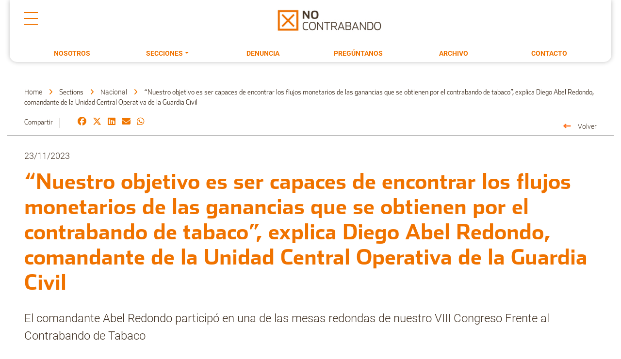

--- FILE ---
content_type: text/html; charset=UTF-8
request_url: https://appsnocontrabando.com/nuestro-objetivo-es-ser-capaces-de-encontrar-los-flujos-monetarios-de-las-ganancias-que-se-obtienen-por-el-contrabando-de-tabaco-explica-diego-abel-redondo-comandante-de-la-unidad-central-operativa-de-la-guardia-civil/
body_size: 5307
content:
<!doctype html>
<html lang="es">
  <head>
    <meta charset="utf-8">
    <meta name="viewport" content="width=device-width, initial-scale=1, shrink-to-fit=no">
	<meta http-equiv="x-ua-compatible" content="ie=edge">
	<meta name="title" content="Comandante Abel Redondo VIII Congreso Frente al Contrabando de Tabaco" />
	<meta name="description" content="El comandante Diego Abel Redondo, de la Unidad Central Operativa de la Guardia Civil especializado en el desmantelamiento de centros de fabricación ilícita"/>

    <title>Comandante Abel Redondo VIII Congreso Frente al Contrabando de Tabaco</title>
	<link rel="canonical" href="https://appsnocontrabando.com/[base64]/" />

	<meta property="og:locale" content="es_ES" />
	<meta property="og:type" content="website" />
	<meta property="og:title" content="Comandante Abel Redondo VIII Congreso Frente al Contrabando de Tabaco" />
	<meta property="og:description" content="El comandante Diego Abel Redondo, de la Unidad Central Operativa de la Guardia Civil especializado en el desmantelamiento de centros de fabricación ilícita" />
	<meta property="og:url" content="https://appsnocontrabando.com/[base64]/" />
	<meta property="og:site_name" content="Altadis NO Contrabando" />
	<meta property="og:image" content="https://nocontrabando.altadis.com/uploads/2023/11/diego-abel-redondo.jpg-123022.jpg" />
	<script type='application/ld+json'>{"@context":"https:\/\/schema.org","@type":"WebSite","url":"https:\/\/nocontrabando.altadis.com\/","name":"Altadis NO Contrabando","potentialAction":{"@type":"SearchAction","target":"https:\/\/nocontrabando.altadis.com\/?s={search_term}","query-input":"required name=search_term"}}</script>

    <meta name="twitter:card" content="summary">
    <meta name="twitter:title" content="Comandante Abel Redondo VIII Congreso Frente al Contrabando de Tabaco">
    <meta name="twitter:description" content="El comandante Diego Abel Redondo, de la Unidad Central Operativa de la Guardia Civil especializado en el desmantelamiento de centros de fabricación ilícita">
    <meta name="twitter:image" content="https://nocontrabando.altadis.com/uploads/2023/11/diego-abel-redondo.jpg-123022.jpg">

	
    <!-- Favicons -->
	<link rel="icon" href="https://appsnocontrabando.com/favicon.ico">
	<meta name="theme-color" content="#f07300">
	<meta name="apple-mobile-web-app-capable" content="yes">
	<meta name="mobile-web-app-capable" content="yes">
	<link rel="apple-touch-icon" href="https://appsnocontrabando.com/apple-touch-icon.png?1770126774"/>

	<link rel="manifest" href="https://appsnocontrabando.com/manifest.json" crossorigin="use-credentials">

 <!-- our project just needs Font Awesome Solid + Brands -->
<link href="https://appsnocontrabando.com//css/fa/fontawesome.css" rel="stylesheet" />
<link href="https://appsnocontrabando.com//css/fa/brands.css" rel="stylesheet" />
<link href="https://appsnocontrabando.com//css/fa/solid.css" rel="stylesheet" />
<link href="https://appsnocontrabando.com//css/bs/css/bootstrap.min.css" rel="stylesheet" />

<link href="https://appsnocontrabando.com/css/custom.css?v=20240926" rel="stylesheet" type="text/css">

<script>var dominio = "https://appsnocontrabando.com/"; </script>
<script async src="https://appsnocontrabando.com/js/analytics.js?1770126774"></script>

<script src="https://appsnocontrabando.com/js/jquery-3.6.0.min.js"></script>	
<script src="https://appsnocontrabando.com/js/jquery.easing.1.3.js"></script>	
<script src="https://appsnocontrabando.com/js/jquery.cookie.js"></script>		
<script src="https://appsnocontrabando.com/js/jquery.scrollto.min.js"></script>
<script src="https://appsnocontrabando.com/js/wow.min.js"></script>

<script src="https://appsnocontrabando.com/css/bs/js/bootstrap.min.js"></script>
<script src="https://appsnocontrabando.com/js/jquery.fancybox.min.js"></script>	

<script src="https://appsnocontrabando.com/js/comun.js?1770126774"></script>
  
  
    </head>
<body id="post">
	



<!-- header -->

<header>
  <div id="desktop-nav">
    <div class="">
      <div id="top-nav-desktop">
        <div class="button">
          <button id="hamburger-button" aria-label="Hamburger button"><span>Menu</span></button>
        </div>

        <div class="image">
          <a href="https://appsnocontrabando.com/" title="No Contrabando"><img src="https://appsnocontrabando.com/images/no_contrabando_altadis.jpg" class="img-fluid" alt="No Contrabando"></a>
        </div>

      </div>
    </div>

    <div class="mainnavpanel">

      <ul>

        <li class="nav-item ">
          <a class="nav-link" href="https://appsnocontrabando.com/nosotros/" title="Nosotros">Nosotros</a>
        </li>

        <li class="nav-item dropdown ">
          <a class="nav-link dropdown-toggle" href="#" id="navbarDropdown" role="button" data-toggle="dropdown" aria-haspopup="true" aria-expanded="false" title="Secciones">Secciones</a>

          <div class="submenupanel">
            <ul>
              
                <li>
                  <a class=""
                    href="https://appsnocontrabando.com/category/nacional/"
                    title="Nacional">Nacional</a>
                </li>

              
                <li>
                  <a class=""
                    href="https://appsnocontrabando.com/category/internacional/"
                    title="Internacional">Internacional</a>
                </li>

              
                <li>
                  <a class=""
                    href="https://appsnocontrabando.com/category/congresos/"
                    title="Congresos">Congresos</a>
                </li>

              
                <li>
                  <a class=""
                    href="https://appsnocontrabando.com/category/a-fondo/"
                    title="A fondo">A fondo</a>
                </li>

              
            </ul>
          </div>
        </li>

        <li class="nav-item ">
          <a class="nav-link" href="https://appsnocontrabando.com/buzon-de-denuncias/" title="Buzón de denuncias">Denuncia</a>
        </li>

        <li class="nav-item ">
          <a class="nav-link" href="https://appsnocontrabando.com/preguntanos/" title="Pregúntanos">Pregúntanos</a>
        </li>

        <li class="nav-item ">
          <a class="nav-link" href="https://appsnocontrabando.com/archivo/" tiles="Archivo">Archivo</a>
        </li>

        <li class="nav-item ">
          <a class="nav-link" href="https://appsnocontrabando.com/contacto/" title="Contacto">Contacto</a>
        </li>
      </ul>

    </div>
  </div>
  <!-- end #desktop-nav -->


  <nav id="mobile-nav">

    <div class="image">
      <a href="https://appsnocontrabando.com/" alt="No contrabando"><img src="https://appsnocontrabando.com/images/imperial-brands-logo.png" alt="No contrabando" class="img-fluid"></a>
    </div>

    <div><!--space legacy CSS--></div>

    <div id="top-nav-mobile">
      <div class="navigation">

        <ul>

          <li class="nav-item ">
            <a class="nav-link" href="https://appsnocontrabando.com/nosotros/" title="Nosotros">Nosotros</a>
          </li>


          <!-- secciones (dropdowns) -->
          <li>
            <a class="nav-link" href="#" id="navbarDropdown" role="button" data-toggle="dropdown" aria-haspopup="true" aria-expanded="false" title="Secciones">Secciones</a>

            <ul>
              <li class="submenu-back"><button type="button" class="backToPrevious">volver</button></li>

              
                <li><a class="" href="https://appsnocontrabando.com/category/nacional/" title="Nacional">Nacional</a></li>

              
                <li><a class="" href="https://appsnocontrabando.com/category/internacional/" title="Internacional">Internacional</a></li>

              
                <li><a class="" href="https://appsnocontrabando.com/category/congresos/" title="Congresos">Congresos</a></li>

              
                <li><a class="" href="https://appsnocontrabando.com/category/a-fondo/" title="A fondo">A fondo</a></li>

              

              <li>
                <a class="" href="https://appsnocontrabando.com/fiscalidade-do-tabaco" title="Fiscalidade">Fiscalidade</a>
              </li>

            </ul>

            <button type="button" class="openSubMenu">Open</button>
          </li>
          <!-- // end sections -->


          <li class="nav-item ">
            <a class="nav-link" href="https://appsnocontrabando.com/buzon-de-denuncias/" title="Buzón de denuncias">Denuncia</a>
          </li>

          <li class="nav-item ">
            <a class="nav-link" href="https://appsnocontrabando.com/preguntanos/" title="Pregúntanos">Pregúntanos</a>
          </li>

          <li class="nav-item ">
            <a class="nav-link" href="https://appsnocontrabando.com/archivo/" tiles="Archivo">Archivo</a>
          </li>

          <li class="nav-item">
            <a class="nav-link" href="https://www.hacienda.gob.es/es-ES/Areas%20Tematicas/CMTabacos/Paginas/EstadisticassobreelMercadodeTabacos.aspx" title="Estadísticas CMT" target="_blank" rel="noreferrer noopener">Estadísticas CMT</a>
          </li>

          <li class="nav-item ">
            <a class="nav-link" href="https://appsnocontrabando.com/contacto/" title="Contacto">Contacto</a>
          </li>

        </ul>
      </div>

    </div>
  
  </nav>


</header>
<!-- end header -->


<!-- quick links - mobile only -->
<nav id="mobile_footer_nav" class="mobile-footer">

  <div class="mob-nav-btn">
    <a href="https://appsnocontrabando.com/buzon-de-denuncias/" title="TU DENUNCIA">
      <i class="fa-solid fa-triangle-exclamation"></i><span>Tu denuncia</span>
    </a>
  </div>

  <div class="mob-nav-btn">
    <a href="https://appsnocontrabando.com/contacto/" title="Contacto">
      <i class="fa-solid fa-envelope"></i>
    </a>
  </div>

  <div class="mob-nav-btn mobile-menu-button">
    <span id="hamburger-mobile-button" aria-label="mobile-menu">
      <i class="fa-solid fa-bars"></i>
      <i class="fa-solid fa-x"></i>
    </span>
  </div>

  

 

</nav>
<!-- quick links - mobile only -->
<div class="container">
<!-- social share and bredcrumbs -->
<div class="breadcrumb-holder row justify-content-center">

  <div class="col-md-12 breadcrumbs">	
    <span><a href="https://appsnocontrabando.com/">Home</a></span>
    <span class="separador"><i class="fa-solid fa-angle-right themed"></i></span>

    
      <span>Sections</span>
      <span class="separador"><i class="fa-solid fa-angle-right themed"></i></span>
      <span><a href="https://appsnocontrabando.com//category/nacional">

      Nacional</a></span>

        
    <span class="separador"><i class="fa-solid fa-angle-right themed"></i></span>
    <span>“Nuestro objetivo es ser capaces de encontrar los flujos monetarios de las ganancias que se obtienen por el contrabando de tabaco”, explica Diego Abel Redondo, comandante de la Unidad Central Operativa de la Guardia Civil</span>
  </div>


  <div class="col-md-10">

    <div class="social-share">

      <div>Compartir </div>
  
      <div>
      
        <a href="https://www.facebook.com/sharer.php?u=https%3A%2F%2Fnocontrabando.altadis.com%[base64]%2F&title=Comandante+Abel+Redondo+VIII+Congreso+Frente+al+Contrabando+de+Tabaco" title="Facebook" class=" share"><i class="themed fa-brands fa-facebook"></i></a>
        
        <a href="https://twitter.com/intent/tweet?url=https%3A%2F%2Fnocontrabando.altadis.com%[base64]%2F&text=Comandante+Abel+Redondo+VIII+Congreso+Frente+al+Contrabando+de+Tabaco" title="Twitter" class=" share"><i class="themed fa-brands fa-x-twitter"></i></a>
        
        <a href="https://www.linkedin.com/shareArticle?mini=true&url=https%3A%2F%2Fnocontrabando.altadis.com%[base64]%2F&title=Comandante+Abel+Redondo+VIII+Congreso+Frente+al+Contrabando+de+Tabaco" title="Linkedin" class=" share"><i class="themed fa-brands fa-linkedin"></i></a>
        
        <a href="mailto:?subject=Comandante Abel Redondo VIII Congreso Frente al Contrabando de Tabaco&body=Leia o conteúdo completo no link a seguir %0D%0A%0D%0Ahttps%3A%2F%2Fnocontrabando.altadis.com%[base64]%2F%0D%0A%0D%0A" title="eMail" class="envelope"><i class="themed fa fa-envelope"></i></a>
        
        <a href="whatsapp://send?text=Comandante+Abel+Redondo+VIII+Congreso+Frente+al+Contrabando+de+Tabaco https%3A%2F%2Fnocontrabando.altadis.com%[base64]%2F&utm_source=whatsapp" title="Whatsapp" class=" share"><i class="themed fa-brands fa-whatsapp"></i></a>				
      </div>		
    </div>
    
  </div>

  <div class="col-md-2 text-right">
    <a href="#" onclick="history.back()" title="Volver a la página principal" class="arrow-link-back">Volver</a>
  </div>

</div>	
<!-- end social share and bredcrumbs -->


<div class="top-underlined"></div>


  <div class="row post-detalle">	

    <div class="col-12 mb-3">
      <header>
        <p class="fecha">23/11/2023</p>
        <h1 class="text-left">“Nuestro objetivo es ser capaces de encontrar los flujos monetarios de las ganancias que se obtienen por el contrabando de tabaco”, explica Diego Abel Redondo, comandante de la Unidad Central Operativa de la Guardia Civil</h1>
        <p>El comandante Abel Redondo participó en una de las mesas redondas de nuestro VIII Congreso Frente al Contrabando de Tabaco</p>
      </header>
    </div>

  </div>
		
	<div class="row mb-3">	

    <div class="col-md-8 mt-3 pr-3">
      
      <p>Representantes de los Cuerpos y Fuerzas de Seguridad del Estado y la Agencia Tributaria, asistieron al <a href="https://nocontrabando.altadis.com/category/congresos/viii-congreso-frente-al-contrabando/">VIII Congreso Frente al Contrabando de Tabaco</a> para participar en la mesa redonda que llevaba por título <strong>&ldquo;Principales operaciones contra la fabricación clandestina y el comercio ilegal de la picadura de tabaco&rdquo;</strong> donde hablaron de las operaciones destacadas de este 2023.</p>

<p>El comandante Diego Abel Redondo, del Departamento de Investigación Económica y Anticorrupción de la Unidad Central Operativa de la Guardia Civil, explicó la labor de su departamento, especializado en el desmantelamiento de centros de fabricación ilícita. Detalló cómo todas sus investigaciones son de carácter multidisciplinar, ya que realizan una fase de investigación previa, seguida de una importante labor documental y de análisis antes de actuar directamente en la operación.</p>

<p>&ldquo;Nuestro objetivo es ser capaces de encontrar los flujos monetarios de las ganancias de la venta del tabaco de contrabando, así como la canalización de esos fondos, que normalmente salen de nuestro país&rdquo; destacó Redondo. &ldquo;<strong>En el departamento, tenemos un mantra: el crimen no compensa</strong>&rdquo;.</p>

<p>Abel Redondo expuso que &ldquo;muchas de estas organizaciones provienen de fuera de nuestro país y por eso es fundamental la coordinación con la Agencia de la Unión Europea para la Cooperación Policial <a href="https://nocontrabando.altadis.com/conoces-las-diferencias-entre-la-europol-y-la-interpol/">(Europol)</a> a través de los representantes nacionales&rdquo;. Todas las investigaciones contra el contrabando de tabaco tienen un procedimiento muy concreto a seguir &ldquo;primero tenemos que ver los roles de las personas de la organización, llevar a cabo el desmantelamiento de la fábrica, ver si hay proyección internacional y controlar la financiación y el blanqueo de capitales&rdquo;.</p>

<p>Una de las operaciones más importantes de este año, según indicó el comandante, es la llamada &ldquo;Operación SHIPKA&rdquo; de la que manifestó que &ldquo;las antiguas organizaciones del tráfico de drogas se están dirigiendo al tabaco porque con poca inversión consiguen mucha rentabilidad. Además, no está tan mal visto como el tráfico de drogas&rdquo;. La operación contaba con fabricación en España y se distribuía en España y Portugal. &ldquo;En este caso, la dispersión territorial fue uno de los problemas para la investigación&rdquo;.</p>

<p>El Comandante Diego Abel Redondo, del Departamento de Investigación Económica y Anticorrupción de la UCO de la Guardia Civil, fue <a href="https://nocontrabando.altadis.com/presentamos-los-premiados-en-el-viii-congreso-frente-al-contrabando-de-tabaco-organizado-por-altadis/">uno de los premiados</a> en reconocimiento a la extraordinaria labor realizada contra el contrabando de tabaco con especial mención a su participación en operaciones como Bonsack y la mencionada Shipka.</p>

<p>Durante el Congreso, <strong>agradeció la labor de Altadis como empresa que trabaja para frenar el contrabando de tabaco</strong>. Estas son sus palabras:</p>

<div class="embed-responsive embed-responsive-16by9"><iframe allowfullscreen="" class="embed-responsive-item" frameborder="0" src="https://www.youtube.com/embed/zPTw3VL5CVM"></iframe></div>

<p><strong>Frenemos juntos el contrabando</strong></p>

<p>El contrabando nos afecta a todos, tanto a <a href="https://nocontrabando.altadis.com/el-contrabando-de-tabaco-y-como-afecta-a-la-riqueza-de-espana/">nuestra economía como a nuestra sociedad.</a></p>

<p>Si identificas cualquier punto de venta ilegal, te invitamos a denunciarlo en nuestro <a href="https://nocontrabando.altadis.com/buzon-de-denuncias/">portal de denuncias #NOCONTRABANDO</a>. Recuerda que siempre será de forma anónima y nosotros informaremos a las autoridades pertinentes para llevar a cabo la correspondiente investigación.</p>

<p>Con el contrabando #PERDEMOSTODOS.</p>

              <!--<p class="clearfix text-left">Diego Abel Redondo, del Departamento de Investigación Económica y Anticorrupción de la Unidad Central Operativa de la Guardia Civil</p>-->
      
    </div>

		<div class="col-md-4 mt-3">							
			<img src="https://nocontrabando.altadis.com/uploads/2023/11/diego-abel-redondo.jpg-123022.jpg" class="img-fluid"> 

    	

		</div>

			
	</div>			


	



</div>

<footer>
	<div class="container">
		<div class="row footer-1">

			<div class="col-12 col-md-4 col-footer-1">
				<p><a href="https://www.altadis.com" alt="Imperial Brands España - Altadis"><img src="https://appsnocontrabando.com/images/imperial-brands-logo.png" alt="Imperial Brands España" class="img-fluid footer-logo"></a></p>
				<p>
					<strong>Oficinas centrales</strong><br>
					Altadis S.A.<br>
					Calle Comandante Azcárraga, 5<br>
					28016 Madrid - España<br>
					Tel: +34 (0) 91 360 90 00
				</p>
			</div>

			<div class="col-12 col-md-4 col-footer-1">
				<h3>Links Útiles</h3>
				<ul>

					<li><a href="https://appsnocontrabando.com/buzon-de-denuncias">Denuncia</a></li>
					<li><a href="https://www.altadis.com/">ALTADIS - Imperial Brands</a></li>
					<ul>
			</div>

			<div class="col-12 col-md-4">
				<h3>Síguenos</h3>
				<ul class="social">
					<li class="nav-item">
						<a href="https://www.linkedin.com/showcase/no-contrabando-altadis/" title="Síguenos en Linkedin" target="_blank" class="linkedin" rel="noreferrer noopener">
							<i class="fa-brands fa-linkedin"></i>
						</a>
					</li>

					<li class="nav-item">
						<a href="https://www.facebook.com/pages/No-Contrabando/382387838608294" title="Síguenos en Facebook" target="_blank" class="facebook" rel="noreferrer noopener">
							<i class="fa-brands fa-facebook"></i>
						</a>
					</li>

					<li class="nav-item">
						<a href="https://twitter.com/No_Contrabando" title="Síguenos en Twitter" target="_blank" class="twitter" rel="noreferrer noopener">
							<i class="fa-brands fa-x-twitter"></i>
						</a>
					</li>

					<li class="nav-item">
						<a href="https://www.youtube.com/channel/UC0Ug8tmC0r2yWKCGp_5kqxQ/feed" title="Síguenos en YouTube" target="_blank" class="youTube" rel="noreferrer noopener">
							<i class="fa-brands fa-youtube"></i>
						</a>
					</li>
				</ul>





			</div>
		</div>
	</div>

	<div class="bg_brown tx_white">
		<div class="container">
			<div class="row">
				<div class="col text-left">

					<ul class="footer">

						<li>© Altadis</li>
						<li><a href="https://appsnocontrabando.com/aviso-legal/" title="Aviso Legal">Aviso Legal</a></li>

						<li><a href="https://appsnocontrabando.com/politica-privacidad/" title="Política de Privacidad">Política de Privacidad</a></li>

						
						<li><a href="https://appsnocontrabando.com/contacto/" title="Configurar cookies">Contacto</a></li>

					</ul>

				</div>
			</div>
		</div>
	</div>
</footer>

	


</body>
</html>

--- FILE ---
content_type: text/css
request_url: https://appsnocontrabando.com/css/custom.css?v=20240926
body_size: 8498
content:
@font-face {
  font-family: "Font_Header";
  src: url("fonts/Font-Bureau-Stainless-Bold.otf");
  font-weight: 600;
  font-style: bold;
}

@font-face {
  font-family: "Font_Header";
  src: url("fonts/Font-Bureau-Stainless-Light.otf");
  font-weight: 200;
  font-style: bold;
}

@font-face {
  font-family: "Font_Header";
  src: url("fonts/Font-Bureau-Stainless-Regular.otf");
  font-weight: 400;
  font-style: bold;
}

@font-face {
  font-family: "Font_Body";
  src: url("fonts/Roboto-Light.ttf"),
    url("fonts/Roboto-Light.woff2") format("woff2");
  font-weight: 200;
  font-style: normal;
}

@font-face {
  font-family: "Font_Body";
  src: url("fonts/Roboto-Bold.ttf"),
    url("fonts/Roboto-Bold.woff2") format("woff2");
  font-weight: 500;
  font-style: normal;
}

@font-face {
  font-family: "Font_Body";
  src: url("fonts/Roboto-Medium.ttf");
  font-weight: 400;
  font-style: normal;
}

:root {
  --color-a: #453628;
  --color-b: #f07300;
  --color-c: #b1b1b1; /* discreet borders */

  --color-d: hsl(24, 20%, 25%); /* dark brown - for ichart */

  --border-radius: 10px;
  --large-padding: 48px;
  --small-padding: 28px;
  --short-padding: 14px;

  --font-large: 44px;
  --font-header: 37px;
  --font-mid: 24px;
  --font-body: 18px;
  --font-sml: 14px;
}

/* ---------------------------------[ GENERAL HTML ]--------  */
body,
html {
  height: 100%;
  margin: 0;
}

body {
  font-family: "Font_Header", sans-serif;
  font-weight: 200;
  font-size: var(--font-sml);
  line-height: 1.5;
  color: var(--color-a);
  overflow-y: scroll;
  overflow-x: hidden;
  margin: 0;
  min-height: 100vh;
}

body.lock {
  height: 100%;
  overflow-y: hidden;
}

h1,
h2 {
  color: var(--color-b);
  font-family: "Font_Header";
}

h2 {
  font-size: 34px;
  padding-bottom: vara(--small-padding);
}

h3 {
  font-size: var(--font-body);
}

h1,
h2.tit2 {
  font-size: var(--font-large);
  margin: 0 0 var(--small-padding);
  padding: 0;
  font-weight: 600;
}

@media screen and (max-width: 767.98px) {
  h1,
  h2 {
    color: var(--color-b);
    font-family: "Font_Header";
  }

  h2 {
    font-size: calc(34px * 0.75);
  }

  h1,
  h2.tit2 {
    font-size: calc(var(--font-large) * 0.75);
  }
}

p,
li {
  color: var(--color-a);
  font-size: var(--font-body);
  line-height: 1.5em;
  font-family: "Font_Body";
  font-weight: 200;
}

p.lead {
  font-size: var(--font-mid);
  line-height: 1.5;
}

img {
  border-radius: 10px !important;
}

.contenido-image {
  display: block;
  border-radius: 10px;
  background-color: #cfcfcf;
  overflow: hidden;
  min-height: 150px;
}

input {
  font-family: "Helvetica Neue", Helvetica, Arial, sans-serif;
}

a {
  color: inherit;
  text-decoration: none;
  font-family: "Font_Body";
}

a:hover {
  color: var(--color-b);
}

.img-responsive {
  max-width: 100%;
}

/* ---------------------------------[ END GENERAL HTML ]--------  */

/* Convert Black SVG to color (https://codepen.io/sosuke/pen/Pjoqqp) */
.themed {
  filter: invert(48%) sepia(71%) saturate(2585%) hue-rotate(6deg)
    brightness(98%) contrast(104%);
}

.wow {
  visibility: hidden;
}

.rounded-bottom-0 {
  border-bottom-left-radius: 0 !important;
  border-bottom-right-radius: 0 !important;
}

.verif {
  display: none;
}

.w100 {
  width: 100%;
}

.semibold {
  font-weight: 600 !important;
}

.bold {
  font-weight: 700 !important;
}

.err {
  color: red;
  font-size: var(--font-sml);
  margin-top: 5px;
}

.tx_peq {
  font-size: var(--font-sml);
  color: var(--color-a);
}

.btn-primary {
  background-color: #ffffff !important;
  color: var(--color-b) !important;
  border-color: var(--color-b) !important;
  border-radius: 35px;
  --bs-btn-padding-y: 0.475rem;
  --bs-btn-padding-x: 2rem;
  font-family: "Font_Body";
  font-weight: 400;
}

.btn-primary:not(:disabled):not(.disabled):active,
.btn-primary:not(:disabled):not(.disabled).active,
.show > .btn-primary.dropdown-toggle {
  background-color: #ffffff !important;
}

.btn-primary:hover {
  background-color: var(--color-b) !important;
  border-color: var(--color-b) !important;
  color: #ffffff !important;
}

.btn-secondary {
  border-radius: 35px;
  --bs-btn-padding-y: 0.475rem;
  --bs-btn-padding-x: 2rem;
  font-family: "Font_Body";
  font-weight: 400;
}

.cp-hidden {
  display: none;
}

.cp-notice * {
  box-sizing: border-box;
}

.cp-notice {
  position: fixed;
  bottom: 0;
  left: 0;
  right: 0;
  z-index: 99999;
}

.cp-bg {
  background-color: black;
  opacity: 0.9;
  padding: 20px;
  color: #ffffff;
}

.cp-bg p {
  color: #ffffff;
}

.cp-bg a.enlace {
  color: #ffffff;
  text-decoration: underline;
}

.vertical-align {
  display: flex;
  align-items: center;
  justify-content: center;
  flex-direction: row;
}

.config-bg {
  position: fixed;
  bottom: 0;
  left: 0;
  right: 0;
  z-index: 9999;
  width: 100%;
  height: 100%;
  background: rgba(0, 0, 0, 0.8);
}

.config-box {
  background: #ffffff;
  width: 70%;
  margin: 0 auto;
  padding: 20px;
  -webkit-border-radius: 5px;
  -moz-border-radius: 5px;
  border-radius: 5px;
}

.config-box .tit {
  font-size: 20px;
  font-weight: 700;
}

.config-box .row {
  margin-right: -15px;
  margin-left: -15px;
}

.config-box .btn-cookie1,
.config-box .btn-cookie2 {
  padding: 8px 25px;
}

.config-box .panel {
  background-color: #fff;
  border: 1px solid transparent;
  border-radius: 0px;
  -webkit-box-shadow: 0 0px 0px rgba(0, 0, 0, 0.05);
  box-shadow: 0 0px 0px rgba(0, 0, 0, 0.05);
}

.config-box .panel-default > .panel-heading {
  color: #333;
  background-color: #ffffff;
  border-color: #ffffff;
  border-bottom: 1px solid #ddd;
  position: relative;
  padding: 10px 0;
}

.config-box .panel-default > .panel-heading + .panel-collapse > .panel-body {
  border-top: 0px solid #ddd;
  padding: 10px 0;
}

.config-box .panel-title a {
  text-decoration: none;
  font-size: 15px;
}

.config-box .panel-title i {
  margin-right: 10px;
}

.config-box .form-group {
  position: absolute;
  z-index: 999;
  right: 60px;
  top: 15px;
}

.config-box .s_activo {
  position: absolute;
  z-index: 999;
  right: 60px;
  top: var(--font-body);
  font-weight: 600;
  font-size: var(--font-sml);
}

.config-box .checkbox.checbox-switch label span::before,
.checkbox-inline.checbox-switch span::before {
  top: 2px !important;
}

.help_phone {
  position: absolute;
  top: 25px;
  left: 0;
  right: 0;
  width: 300px;
  margin: 0 auto;
  font-weight: 500;
}

.fa-phone {
  margin-left: 15px;
  color: #d6504f;
}

.tx_white,
.tx_white a {
  color: #ffffff;
}

.bg_brown {
  background-color: var(--color-a);
}

/* ---------------------------------[ FOOTER  ]--------  */

footer {
  width:100%;
  padding:0;
  overflow-x: hidden;
}

.footer {
  list-style: none;
  margin: 0;
  padding: 0;
}

.footer li {
  display: inline-block;
  margin-right: 20px;
  font-size: var(--font-sml);
  padding: 15px 5px;
  color: #ffffff;
  font-size: 12px;
}

.footer li a {
  text-decoration: none;
  font-size: 12px;
}

.footer-1 {
  border-top: 1px solid var(--color-a);
  padding-top: 40px;
  margin-top: 48px;
  margin-bottom: 48px;
}

@media screen and (max-width: 767.98px) {
  .footer-1 {
    padding: 10px;
  }

  footer .bg_brown {
    padding-bottom: 80px;
  }

}

.footer-1 p {
  font-size: var(--font-sml);
}

.footer-logo {
  max-width: 200px;
}

.footer-1 h3 {
  font-size: 20px;
  font-weight: 700;
  color: var(--color-b);
}

.col-footer-1 {
  border-right: 1px solid var(--color-a);
}

.footer-1 ul {
  list-style: none;
  margin: 15px 0 0 0;
  padding: 0;
}

.footer-1 ul li {
  padding-top: 10px;
}

.footer-1 ul li a {
  font-size: var(--font-sml);
  text-decoration: none;
  color: var(--color-b);
  font-weight: 300;
}

.footer-1 .social li {
  display: inline-block;
  width: 30px;
  height: 30px;
}
.footer-1 .social li i {
  font-size: 20px;
}

/* ---------------------------------[ FOOTER END  ]--------  */

.texto {
  padding-top: var(--small-padding);
}

.damvideo {
  position: relative;
  min-height: 40px;
}

.damvideo video {
  width: 100%;
  border-radius: 10px;
  object-fit: cover;
}

#home .damvideo {
  height: 100vh;
}

#home .damvideo video {
  width: 100%;
  height: 100%;
  border-radius: 0;
  object-fit: cover;
}

#home .textvideo {
  position: absolute;
  top: 50%;
  width: 100%;
  transform: translateY(-50%);
  margin: 0 auto;
  padding: 0 20px !important;
}

#home .textvideo h2 {
  max-width: 460px;
  font-size: 2.5em;
  text-transform: uppercase;
  color: white;
  margin-bottom: 20px;
  line-height: 1.3em;
  font-weight: 600;
  font-style: bold;
}

#home .textvideo p {
  font-size: 1.3em;
  line-height: 1.5em;
  font-weight: 200;
  margin-bottom: 20px;
  font-family: "Font_Body";
  color: white;
  max-width: 460px;
}

.botonLink {
  margin-top: 60px;
}

.botonLink a {
  text-decoration: none;
  padding: var(--font-mid) 95px 22px 25px;
  display: inline-block;
  position: relative;
  border: 1px solid white;
  background-color: rgba(0, 0, 0, 0);
  border-radius: 35px;
  cursor: pointer;
  transition: 0.4s;
  font-size: 1em;
  margin-bottom: 20px;
  color: white;
  font-weight: 600;
  text-transform: uppercase;
}

.botonLink a::after {
  content: "";
  height: 100%;
  width: 68px;
  display: block;
  top: 0;
  right: -1px;
  position: absolute;
  background-color: white;
  background-image: url(../images/icon-arrow-right-primary.svg);
  background-size: 22px !important;
  background-position: center;
  background-repeat: no-repeat;
  border-radius: 35px;
}

.botonLink a:hover {
  background-color: white;
  color: var(--color-b);
  transition: 0.4s;
}

.botonDown {
  position: absolute;
  bottom: 20px;
  width: 100%;
}

.botonDown a {
  text-decoration: none;
  padding: 25px;
  display: inline-block;
  position: relative;
  border: 3px solid white;
  background-color: rgba(0, 0, 0, 0);
  border-radius: 35px;
  cursor: pointer;
  transition: 0.4s;
}

.botonDown a::after {
  content: "";
  height: 100%;
  width: 56px;
  display: block;
  top: 0;
  left: -3px;
  position: absolute;
  background-image: url(../images/icon-arrow-right-white.svg);
  background-size: 16px !important;
  background-position: center;
  background-repeat: no-repeat;
  transform: rotate(90deg);
}

.botonDown a:hover {
  background-color: white;
}

.botonDown a:hover::after {
  background-image: url(../images/icon-arrow-right-primary.svg);
}

.arrow-on-title h2::after,
.arrow-on-title h3::after,
.arrow-on-title h4::after {
  height: 63px;
  width: 63px;
  position: absolute;
  content: "";
  top: 5px;
  right: -100px;
  display: block;
  background-image: url("../images/icon-arrow.svg");
  background-size: contain;
  background-repeat: no-repeat;
}

.tx_cab {
  margin-top: 300px;
  color: #ffffff;
}

.tx_cab h1 {
  font-family: "Font_Body";
  font-size: 50px;
  font-weight: 500;
}

.tx_cab p {
  color: #ffffff;
  font-size: 20px;
  width: 490px;
}

.arrow-on-title h2,
.arrow-on-title h3,
.arrow-on-title h4 {
  font-family: "Font_Body";
  font-size: 30px;
  font-weight: 500;
  position: relative;
  padding-top: 25px;
  display: inline-block;
  margin-bottom: 25px;
  color: var(--color-b);
}

.gap-44 {
  gap: var(--font-large);
}

.box .col-12:first-child {
  padding-right: 20px;
}

.box .col-12:last-child {
  padding-left: 20px;
}

.desktop-media.dropdown-open {
  position: absolute !important;
  right: 155px !important;
  width: 196px;
  /*
    flex: 0 0 195px!important;
    
    */
}

#top-nav-desktop .image.dropdown-open {
  margin-right: 110px;
}

.imprensa-menu {
  background-color: #f7f5f3;
  list-style: none;
  position: absolute;
  width: 160px;
  z-index: -5;
  border-bottom-left-radius: 10px;
  border-bottom-right-radius: 10px;
  opacity: 0;
  top: 20px;
  margin-left: 0;
  transition: 0.2s;
}

.desktop-media ul {
  opacity: 0;
  top: 50px;
  transition: 0.2s;
  margin: 0;
  padding: 0;
  z-index: -1;
}

.desktop-media.dropdown-open ul {
  opacity: 1;
  z-index: 22;
}

.desktop-media ul li {
  padding: 8px 10px 0px 10px;
  border-bottom: 1px solid transparent;
  transition: 0.2s;
}

.desktop-media ul li:last-child {
  padding: 8px 10px 8px 10px;
}

.desktop-media ul li a {
  color: var(--color-a);
  font-size: var(--font-sml);
  text-decoration: none;
  z-index: 999;
}

.desktop-media ul li a:hover {
  text-decoration: underline;
}

.dropdown-open .btn {
  width: calc(100% - 36px) !important;
  background-color: #f7f5f3 !important;
  border-bottom-left-radius: 0 !important;
  border-bottom-right-radius: 0 !important;
  border-top-left-radius: 10px !important;
  border-top-right-radius: 10px !important;
  border-color: #f7f5f3 !important;
  border-bottom-color: rgb(247, 245, 243) !important;
  border-bottom: 1px solid var(--color-b) !important;
  transition: 0.2s;
}

#desktop-media-open > div:hover {
  background-color: var(--color-b) !important;
  color: #fff;
  transition: 0.4s;
}

.tx_intro {
  font-family: "Font_Body";
  font-size: var(--font-mid);
  font-weight: 300;
  color: var(--color-a);
}

.tx_texto {
  padding-right: 30px;
}

.socialsharewidget-content p {
  font-size: 16px;
  position: relative;
  top: 3px;
  display: inline-block;
}

.socialsharewidget-list {
  display: inline-block;
  list-style: none;
  border-left: 1px solid var(--color-a);
  padding-left: 20px;
  margin-left: 20px;
  position: relative;
  top: 4px;
}

.socialsharewidget-list li {
  display: inline-block;
  margin-left: 15px;
}

.socialsharewidget-list li a {
  display: inline-block;
  font-size: 20px;
  position: relative;
  color: var(--color-b);
}

.valores-tit {
  font-weight: bold;
  font-size: 34px;
  color: #000000;
  margin-top: 25px;
  margin-bottom: 5px;
}

.valores-intro {
  font-size: 20px;
  font-weight: bold;
  margin-bottom: 5px;
}

.valores-list {
  padding-left: 15px;
}

.valores-color-1 {
  color: #55a0cf;
}

.valores-color-2 {
  color: #e61e48;
}

.valores-color-3 {
  color: #b7be2d;
}

.valores-color-4 {
  color: #8a508e;
}

.valores-color-5 {
  color: #f07300;
}

.animated.delay-01s {
  -webkit-animation-delay: 0.1s;
  animation-delay: 0.1s;
}

.animated.delay-02s {
  -webkit-animation-delay: 0.2s;
  animation-delay: 0.2s;
}

.animated.delay-03s {
  -webkit-animation-delay: 0.3s;
  animation-delay: 0.3s;
}

.animated.delay-04s {
  -webkit-animation-delay: 0.4s;
  animation-delay: 0.4s;
}

.animated.delay-05s {
  -webkit-animation-delay: 0.5s;
  animation-delay: 0.5s;
}

.animated {
  -webkit-animation-duration: 0.5s !important;
  animation-duration: 0.5s !important;
  -webkit-transition-duration: 0.5s !important;
  transition-duration: 0.5s !important;
  -webkit-animation-iteration-count: 1 !important;
  animation-iteration-count: 1 !important;
}

.fadeIn {
  position: relative;
  -webkit-animation-name: fadeIn;
  animation-name: fadeIn;
}

@-webkit-keyframes fadeIn {
  0% {
    opacity: 0;
    top: -25px;
  }

  to {
    opacity: 1;
    top: 0px;
  }
}

@keyframes fadeIn {
  0% {
    opacity: 0;
    top: -25px;
  }

  to {
    opacity: 1;
    top: 0px;
  }
}

.fadeIn {
  -webkit-animation-name: fadeIn;
  animation-name: fadeIn;
}

@media all and (max-width: 991px) {
  .content-miga {
    padding-top: 100px;
  }

  .content-cab,
  .tx_texto {
    padding-right: calc(var(--bs-gutter-x) * 0.5);
  }
}

.link-l {
  color: var(--color-a);
  font-size: 15px;
  font-weight: 500;
  text-decoration: none;
}

.link-l:after {
  color: var(--color-b);
  font-family: "Font Awesome 6 Free";
  content: "\2192";
  padding-left: 8px;
  display: inline-block;
}

.link-l:hover:after {
  -webkit-animation-duration: 1s;
  animation-duration: 1s;
  -webkit-animation-fill-mode: both;
  animation-fill-mode: both;
  -webkit-animation-name: animation-arrow-left !important;
  animation-name: animation-arrow-left !important;
  -webkit-transform-origin: center bottom !important;
  transform-origin: center bottom;
}

.link-r {
  color: var(--color-a);
  font-size: 15px;
  font-weight: 400;
  text-decoration: none;
}

.link-r:before {
  color: var(--color-b);
  font-family: "Font Awesome 6 Free";
  content: "\2190";
  padding-right: 8px;
  display: inline-block;
}

.link-r:hover:before {
  -webkit-animation-duration: 1s;
  animation-duration: 1s;
  -webkit-animation-fill-mode: both;
  animation-fill-mode: both;
  -webkit-animation-name: animation-arrow-right !important;
  animation-name: animation-arrow-right !important;
  -webkit-transform-origin: center bottom !important;
  transform-origin: center bottom;
}

.download {
  color: var(--color-b);
  font-size: 15px;
  font-weight: 400;
  text-decoration: none;
}

.download:after {
  font-family: "Font Awesome 6 Free";
  content: "\f063";
  padding-left: 8px;
  display: inline-block;
}

.download:hover:after {
  -webkit-animation-duration: 1s;
  animation-duration: 1s;
  -webkit-animation-fill-mode: both;
  animation-fill-mode: both;
  -webkit-animation-name: animation-arrow-down !important;
  animation-name: animation-arrow-down !important;
  -webkit-transform-origin: center bottom !important;
  transform-origin: center bottom;
}

.tx_black {
  color: #000000 !important;
}

.tx_naranja {
  color: var(--color-b) !important;
}

.tx-14 {
  font-size: var(--font-sml);
}

.semi-bold {
  font-weight: 400;
}

#politica-de-cookies h2 {
  font-size: var(--font-body);
}

.accordion {
  width: 100%;
}
.accordion > .card {
  border: none;
}

#preguntas_accordion .card-title-color {
  font-size: var(--font-body);
}

#nosotros_accordion.accordion .card-header {
  margin-bottom: 20px;
  position: relative;
  display: grid;
  grid-template-columns: 1fr 35px;
  background-color: var(--white);
  border: 1px solid var(--color-c);
  border-radius: var(--border-radius);
}

#nosotros_accordion .card-header h2 {
  font-size: var(--font-mid);
  font-weight: 600;
  margin: 0;
  padding: 0;
}

#nosotros_accordion .card-header > div {
  width: 30px;
  height: 30px;
  border-radius: 15px;
  background-color: var(--color-b);
  display: flex;
  align-items: center;
  justify-content: center;
}

#nosotros_accordion .card-header > div > i {
  display: block;
  color: var(--white);
  font-size: 20px;
  width: 20px;
  height: 20px;
}

/* Perhaps this isn't used - other accordion styles for bootstrap component? */
.accordion > .accordion-item {
  border: 1px solid #a3a3a3;
  margin-bottom: 20px;
  border-radius: var(--bs-accordion-border-radius);
}

.accordion-button {
  border-radius: var(--bs-accordion-border-radius);
}

.accordion > .accordion-item > h2 button {
  color: var(--color-b);
  cursor: pointer;
  font-family: "Font_Body";
  font-size: 25px;
  font-weight: 500;
  padding: 25px 30px;
}

.accordion > .accordion-item > h2 button:not(.collapsed) {
  background-color: #ffffff;
  color: var(--color-b);
}

.accordion > .accordion-item > h2 button:hover {
  background-color: var(--color-b);
  color: #ffffff;
}

.accordion > .accordion-item > h2 button::after {
  height: 49px;
  width: 49px;
  background-color: var(--color-b);
  background-image: url(../images/icon-chevron-right-white.svg);
  background-size: 10px;
  background-repeat: no-repeat;
  background-position: center;
  border-radius: 50%;
  content: "";
  display: block;
  position: absolute;
  right: 40px;
  top: calc(50% - var(--font-mid));
  transform: rotate(90deg);
}

.accordion > .accordion-item > h2 button:not(.collapsed)::after {
  transform: rotate(-90deg);
}

.accordion > .accordion-item > h2 button:hover::after,
.accordion > .accordion-item > h2 button:not(.collapsed)::after {
  background-image: url(../images/icon-chevron-right-primary.svg);
  background-color: #ffffff;
  color: var(--color-b);
}

#accordionCookies .accordion-header {
  position: relative;
}

#accordionCookies button:not(.collapsed) {
  background-color: #ffffff;
  color: var(--color-b);
}

.legislacion {
  font-family: "Font_Body";
  font-weight: 300;
}

.legislacion th {
  color: var(--color-b);
  font-size: var(--font-mid);
  font-weight: 500;
}

.legislacion td:first-child {
  min-width: 400px;
}

.legislacion td a {
  color: var(--color-a);
  font-weight: 500;
}

.titular {
  font-family: "Font_Body";
  font-weight: 500;
  font-size: 30px;
  color: var(--color-b);
}

.estructura-directiva .bg_gris {
  border: 1px solid #e3e3e3;
  background-color: #fbfafa;
  border-radius: 10px !important;
  margin-bottom: 10px;
  display: inline-block;
}

.estructura-directiva a.link-cargo {
  color: var(--color-a);
  font-size: 13px;
  font-weight: 400;
  margin-top: 10px;
}

.estructura-directiva .cargo {
  font-size: var(--font-body);
  font-weight: 400;
}

.card {
  border-radius: 10px;
}

.noticias .card {
  padding: 15px 25px;
  min-height: 210px;
  border-radius: 0;
}

.noticias .noticias_fecha {
  color: var(--color-b);
  font-size: var(--font-body);
  font-weight: 500;
  margin-bottom: 10px;
}

.noticias .noticias_titular {
  margin-bottom: 0px;
}

.noticias .card a {
  color: var(--color-a);
  font-weight: 300;
}

.te-puede-interesar .card {
  min-height: 440px;
}

.te-puede-interesar .card .link-l {
  bottom: 20px;
  position: absolute;
}

.noticias_detalle .noticias_fecha {
  color: var(--color-a);
  font-size: var(--font-body);
  font-weight: 500;
  margin-bottom: 10px;
}

.doc {
  color: var(--color-a);
  font-size: 16px;
}

.doc i {
  color: var(--color-b);
  margin-right: 12px;
  font-size: 22px;
}

.marcas .card-body {
  padding: 25px;
  border-bottom-left-radius: 10px !important;
  border-bottom-right-radius: 10px !important;
}

.marcas .card-title {
  font-family: "Font_Body";
  font-size: 30px;
  font-weight: 500;
}

.bg-red {
  background-color: var(--color-d);
}

.bg-purple {
  background-color: #44488b;
}

.bg-gold {
  background-color: #ba924a;
}

.bg-A68F66 {
  background-color: #a68f66;
}

.bg-20ACE5 {
  background-color: #20ace5;
}

.bg-BC7959 {
  background-color: #bc7959;
}

@media (min-width: 992px) {
  .pe-lg-5 {
    padding-right: 40px !important;
  }
}

/* ---------------------------------[ NAVIGATION ]--------  */

header #desktop-nav li {
  font-size: 1.15em;
}

@media only screen and (min-width: 1100px) {

  #mobile-nav {
    display: none;
  }

  #mobile_footer_nav {
    display: none;
  }

  header #desktop-nav {
    background: white;
    width: calc(100% - 40px);
    max-width: 1280px;
    margin: 0 20px;
    display: block;
    top: 0;
    position: fixed;
    left: 50%;
    transform: translate(calc(-50% - 20px), 0);
    z-index: 1000;
    border-bottom-left-radius: 15px;
    border-bottom-right-radius: 15px;
    box-shadow: 0 0 10px rgba(0, 0, 0, 0.25);
    height: 128px;
    transition: 0.4s;
  }

  header #desktop-nav > div {
    width: calc(100% - 40px);
    max-width: 1180px;
    padding-top: 12px;
    margin: 0 auto;
    transition: 0.2s;
  }

  header #desktop-nav.open {
    width: 100%;
    max-width: 100%;
    height: 90vh;
    backface-visibility: hidden;
    transition: 0.4s;
  }

  header #desktop-nav > div.mainnavpanel {
    padding-top: 0;
  }

  header #desktop-nav > div.mainnavpanel > .navigation {
    width: 100%;
  }

  header #desktop-nav.scrolling {
    top: -80px;
    padding-bottom: 10px;
    transition: 0.2s;
  }

  #top-nav-desktop {
    display: flex;
    flex-wrap: wrap;
    margin-bottom: var(--font-body);
  }

  #top-nav-desktop a img {
    margin: 0 auto;
    display: inline-block;
    height: 60px;
  }

  #hamburger-button {
    margin-top: 15px;
    height: 100%;
    width: 100%;
    font-size: 0;
    cursor: pointer;
    border: 0;
    outline: 0;
    background: rgba(0, 0, 0, 0);
    padding: 0;
  }

  #hamburger-button span {
    background-color: var(--color-b);
    width: 28px;
    height: 2px;
    top: -1px;
    content: "";
    display: block;
    position: relative;
    transition: 0.2s;
  }

  #hamburger-button span::before {
    background-color: var(--color-b);
    width: 28px;
    height: 2px;
    content: "";
    display: block;
    top: -12px;
    position: relative;
    transition: 0.2s;
  }

  #hamburger-button span::after {
    background-color: var(--color-b);
    width: 28px;
    height: 2px;
    content: "";
    display: block;
    bottom: -10px;
    position: relative;
    transition: 0.2s;
  }

  #top-nav-desktop > div:first-of-type {
    flex: 0 0 28px;
    height: var(--font-mid);
    width: 28px;
    order: 1;
    margin-right: 50px;
  }

  #top-nav-desktop > .image {
    flex: 1;
    order: 1;
  }

  #top-nav-desktop > div:nth-child(3) {
    height: 37px;
    width: 37px;
    flex: 0 0 37px;
    order: 5;
  }

  #top-nav-desktop > div:nth-child(4) {
    order: 9;
    flex: none;
    position: absolute;
    background: #ffffff;
    right: 50px;
    top: 27px;
    opacity: 0;
    z-index: -200;
    transition: 0.2s;
  }

  #top-nav-desktop > div:nth-child(5) {
    order: 3;
    flex: 0 0 75px;
    margin-right: 15px;
    position: relative;
  }

  #top-nav-desktop > div:nth-child(6) {
    order: 4;
    margin-right: 15px;
  }

  #top-nav-desktop .btn {
    margin-top: 15px;
    background-color: white;
    font-size: 1em;
    color: var(--color-b);
    padding: 6px 17px 6px 19px;
    border: 1px solid var(--color-b);
    display: inline-block;
    border-radius: 35px;
    background-color: rgba(0, 0, 0, 0);
    text-decoration: none;
    transition: 0.4s;
    cursor: pointer;
    z-index: 10;
    transition: 0.2s;
  }

  #top-nav-desktop .btn:hover {
    background-color: var(--color-b);
    color: #ffffff;
  }

  #top-nav-desktop > .image > a {
    display: block;
    text-align: center;
    position: relative;
  }

  header #desktop-nav.open #hamburger-button span {
    background-color: rgba(0, 0, 0, 0);
    transition: 0.2s;
  }

  header #desktop-nav.open #hamburger-button span::before {
    transform: rotate(-45deg);
    top: -1px;
    transition: 0.2s;
  }

  header #desktop-nav.open #hamburger-button span::after {
    transform: rotate(45deg);
    top: -3px;
    transition: 0.2s;
  }

  header #desktop-nav > .mainnavpanel > ul {
    display: flex;
    list-style: none;
    position: relative;
    top: -7px;
    margin: 0px;
    padding: 0;
  }

  header #desktop-nav > .mainnavpanel > ul li {
    flex: 3;
    position: relative;
    margin-right: 0px;
    top: 8px;
    text-align: center;
  }

  header #desktop-nav > .mainnavpanel > ul li:first-child {
    text-align: center; /* left; */
  }

  header #desktop-nav > .mainnavpanel > ul li:last-child {
    text-align: center; /* right; */
  }

  header #desktop-nav > .mainnavpanel > ul li a {
    display: inline-block;
    font-size: 0.9em;
    text-decoration: none;
    font-weight: 500;
    text-transform: uppercase;
    margin-bottom: 10px;
    padding-bottom: 10px;
    color: var(--color-b);
    border-bottom: 2px solid rgba(0, 0, 0, 0);
  }

  header #desktop-nav > .mainnavpanel > ul li.nav-item.active > a {
    border-bottom: none;
  }

  header #desktop-nav > .mainnavpanel > ul li.nav-item.active > a::after {
    display: block;
    border-radius: 5px;
    height: 10px;
    width: 110%;
    margin-left: -5%;
    background-color: var(--color-b);
    content: "";
  }

  header #desktop-nav > .mainnavpanel > ul li a.active::after {
    display: block;
    border-radius: 5px;
    height: 3px;
    width: 100%;
    background-color: var(--color-b);
    content: "";
  }

  header #desktop-nav > .mainnavpanel > ul li > .submenupanel {
    height: 0;
    overflow: hidden;
    flex: 1;
  }

  header #desktop-nav > .mainnavpanel > ul li > .submenupanel > ul {
    list-style: none;
    margin: 0;
    padding: 0;
  }

  header #desktop-nav > .mainnavpanel > ul li > .submenupanel > ul li {
    margin-bottom: 0px;
    opacity: 0;
    transition: 0.2s;
  }

  header #desktop-nav > .mainnavpanel > ul li > .submenupanel ul li a {
    color: var(--color-a);
    font-weight: 400;
    text-transform: none;
    text-decoration: none;
    font-size: 0.8em;
    padding-bottom: 0px;
    border-bottom: 2px solid white;
    transition: 0.2s;
  }

  header #desktop-nav > .mainnavpanel > ul li > .submenupanel ul li a:hover {
    border-bottom: 2px solid var(--color-a);
    transition: 0.2s;
  }

  #top-nav-desktop > div:nth-child(4).open {
    opacity: 1;
    transition: 0.2s;
    z-index: 10;
  }

  header #desktop-nav.open > .mainnavpanel > ul li a {
    border-bottom: 2px solid var(--color-b);
    transition: 0.2s;
  }

  header #desktop-nav.open > .mainnavpanel > ul li a.active {
    border-bottom: 0px;
    transition: 0.2s;
    margin-bottom: 0px;
  }

  header #desktop-nav.open > .mainnavpanel > ul li {
    flex: 1 !important;
    text-align: left !important;
  }

  header #desktop-nav.open > .mainnavpanel > ul li > .submenupanel {
    height: 100%;
    overflow: visible;
    transition: 0.2s;
  }

  header #desktop-nav.open > .mainnavpanel > ul li > .submenupanel > ul li {
    opacity: 1;
    transition: 0.2s;
  }
}

@media only screen and (max-width: 1099px) {
  .legislacion td:first-child {
    min-width: 120px;
  }

  .content-miga {
    padding-top: 100px;
  }

  .content-cab {
    padding-right: calc(var(--bs-gutter-x) * 0.5);
  }

  #desktop-nav {
    display: none;
  }

  #mobile-nav {
    position: fixed;
    top: 0;
    display: flex;
    flex-wrap: wrap;
    background: white;
    width: 100%;
    padding: 0;
    margin:0;
    z-index: 1000;
    box-shadow: 0 0 10px rgba(0, 0, 0, 0.25);
    border-bottom-left-radius: 15px;
    border-bottom-right-radius: 15px;
  }

  /* Mobile - Logo: */
  #mobile-nav > .image {
    order: 1;
    flex: 1;
    text-align: center;
    padding: 10px 0;

    width:100%;
  }

  #mobile-nav > .image a img {
    height: 50px;
  }

  /* Mobile top hamburger removed (2) */

  /* Mobile - Hamburger Item: */
  #mobile-nav > div:nth-child(2) {
    order: 1;
    flex: 0 0 1px;
    padding-left: 1px;
  }

  #mobile-nav > div:nth-child(2) button {
    margin: 26px 0;
    padding: 0;
    height: 28px;
    width: 28px;
    font-size: 0;
    background-color: white;
    border: 0;
    outline: 0;
  }

  #mobile-nav > div:nth-child(2) button span {
    background-color: var(--color-b);
    width: 28px;
    height: 2px;
    top: -1px;
    content: "";
    display: block;
    position: relative;
    transition: 0.2s;
  }

  #mobile-nav > div:nth-child(2) button span::before {
    background-color: var(--color-b);
    width: 28px;
    height: 2px;
    content: "";
    display: block;
    top: -12px;
    position: relative;
    transition: 0.2s;
  }

  #mobile-nav > div:nth-child(2) button span::after {
    background-color: var(--color-b);
    width: 28px;
    height: 2px;
    content: "";
    bottom: -10px;
    display: block;
    position: relative;
    transition: 0.2s;
  }

  #mobile-nav.open > div:nth-child(2) button span {
    background-color: rgba(0, 0, 0, 0);
    transition: 0.2s;
  }

  #mobile-nav.open > div:nth-child(2) button span::before {
    transform: rotate(-45deg);
    top: -1px;
    transition: 0.2s;
  }

  #mobile-nav.open > div:nth-child(2) button span::after {
    transform: rotate(45deg);
    top: -3px;
    transition: 0.2s;
  }

  /* Mobile - Search Item - REMOVED (order 3...) : */
 

  #mobile-nav > div:nth-child(3) {
    order: 3;
    flex: 0 0 100%;
    height: 0;
    overflow: hidden;
    transition: 0.2s;
  }

  #mobile-nav.open > div:nth-child(3) {
    height: calc(120vh - 80px);
    transition: 0.4s;
  }

  #mobile-nav > div:nth-child(3) > .navigation > ul {
    list-style: none;
    margin-left: 0;
    padding: 0;
    border-top: 2px solid var(--color-b);
    font-size: 1em;
  }

  #mobile-nav > div:nth-child(3) > .navigation > ul li {
    position: relative;
    margin-left: 0;
    box-sizing: border-box;
  }

  #mobile-nav > div:nth-child(3) > .navigation > ul li a {
    padding: 20px 20px 20px 20px;
    font-size: 16px;
    font-weight: 400;
    color: var(--color-b);
    border-bottom: 1px solid #dad6d4;
    display: block;
    text-decoration: none;
  }

  #mobile-nav > div:nth-child(3) > .navigation > ul li > ul {
    z-index: 20;
    height: calc(100vh - 70px);
    top: 82px;
    position: fixed;
    list-style: none;
    overflow: scroll;
    width: 100%;
    left: 100%;
    transition: 0.4s;
    display: block;
    background-color: white;
    padding: 0;
  }

  #mobile-nav > div:nth-child(3) > .navigation > ul li > ul li a {
    padding: var(--font-body) 20px 19px 20px;
  }

  #mobile-nav > div:nth-child(3) > .navigation > ul li > ul.opened {
    left: 0;
    transition: 0.4s;
  }

  .openSubMenu {
    display: block;
    border: 0;
    border-left-color: currentcolor;
    border-left-style: none;
    border-left-width: 0px;
    position: absolute;
    background-color: white;
    outline: 0;
    border-left: 1px solid #dad6d4;
    right: 0;
    height: 62px;
    width: 70px;
    top: 0;
    font-size: 0;
    transition: 0.4s;
    cursor: pointer;
  }

  .openSubMenu::after {
    top: 20px;
    left: 20px;
    height: 30px;
    width: 30px;
    position: absolute;
    content: "";
    background-color: white;
    background-image: url(../images/icon-chevron-right-primary.svg);
    background-size: 11px;
    background-repeat: no-repeat;
    background-position: center;
    transition: 0.4s;
  }

  .backToPrevious {
    width: 100%;
    text-align: left;
    border: 0;
    border-bottom-color: currentcolor;
    border-bottom-style: none;
    border-bottom-width: 0px;
    padding: var(--font-body) 20px 19px 50px;
    font-family: inherit;
    font-weight: 400;
    color: var(--color-b);
    background-color: white;
    border-bottom: 1px solid #dad6d4;
    display: block;
    font-size: 1.05em;
    outline: 0;
    text-transform: inherit;
    text-decoration: none;
    background-image: url(../images/icon-chevron-left-primary.svg);
    background-size: 11px;
    background-repeat: no-repeat;
    background-position: 15px 47%;
    transition: 0.4s;
  }



  /* 2024-10  Shortcut links in fixed footer (mobile only) */
  #mobile_footer_nav {
    display: flex;
    position: fixed;
    bottom: 0px;
    width:100%;
    z-index: 1000;
    padding: 10px 20px 20px;

    justify-content: space-between;
    align-items: center;
    background: rgba(255,255,255,0.2);
    backdrop-filter: blur(5px);

    & .mob-nav-btn {
      width:50px;
      height:50px;
      display: flex;
      align-items: center;
      justify-content: center;
      color: #FFF;
      font-size:22px;
      font-weight: 500;
      background-color: var(--color-b);
      border-radius: 25px;
      text-align: center;

      &:nth-child(1) {
        width:auto;
        text-transform:uppercase;
        padding:0 30px;

        & span {
          padding-left:10px;
          font-size: 16px;
        }
      }

      &:nth-child(3) {
        & i:nth-child(2) {
          display:none;
        }
      }
    }
    
  }

}


@media only screen and (max-width: 1340px) {
  #top-nav-desktop > div:nth-child(4) {
    right: 20px;
  }
}

/* ---------------------------------[ END NAVIGATION ]--------  */

/* --------------------------------------------------
Project : CSS Checkbox Switch
---------------------------------------------------- */
.checkbox.checbox-switch {
  padding-left: 0;
}

.checkbox.checbox-switch label,
.checkbox-inline.checbox-switch {
  display: inline-block;
  position: relative;
  padding-left: 0;
}

.checkbox.checbox-switch label input,
.checkbox-inline.checbox-switch input {
  display: none;
}

.checkbox.checbox-switch label span,
.checkbox-inline.checbox-switch span {
  width: 35px;
  border-radius: 20px;
  height: 22px;
  border: 1px solid #dbdbdb;
  background-color: rgb(180, 182, 183);
  border-color: rgb(223, 223, 223);
  box-shadow: rgb(223, 223, 223) 0px 0px 0px 0px inset;
  transition: border 0.4s ease 0s, box-shadow 0.4s ease 0s;
  display: inline-block;
  vertical-align: middle;
  margin-right: 5px;
}

.checkbox.checbox-switch label span:before,
.checkbox-inline.checbox-switch span:before {
  display: inline-block;
  width: 16px;
  height: 16px;
  border-radius: 50%;
  background: rgb(255, 255, 255);
  content: " ";
  top: -13px;
  position: relative;
  left: 0;
  transition: all 0.3s ease;
  box-shadow: 0 1px 4px rgba(0, 0, 0, 0.4);
  cursor: pointer;
}

.checkbox.checbox-switch label > input:checked + span:before,
.checkbox-inline.checbox-switch > input:checked + span:before {
  left: 17px;
}

/* Switch Danger */
.checkbox.checbox-switch.switch-danger label > input:checked + span,
.checkbox-inline.checbox-switch.switch-danger > input:checked + span {
  background-color: var(--color-b);
  border-color: var(--color-b);
  box-shadow: var(--color-b) 0px 0px 0px 8px inset;
  transition: border 0.4s ease 0s, box-shadow 0.4s ease 0s,
    background-color 1.2s ease 0s;
}

.checkbox.checbox-switch.switch-danger label > input:checked:disabled + span,
.checkbox-inline.checbox-switch.switch-danger > input:checked:disabled + span {
  background-color: rgb(216, 119, 129);
  border-color: rgb(216, 119, 129);
  box-shadow: rgb(216, 119, 129) 0px 0px 0px 8px inset;
  transition: border 0.4s ease 0s, box-shadow 0.4s ease 0s,
    background-color 1.2s ease 0s;
}

@media all and (max-width: 767.98px) {
  .box .col-12:first-child {
    padding-right: calc(var(--bs-gutter-x) * 0.5);
  }

  .box .col-12:last-child {
    padding-left: calc(var(--bs-gutter-x) * 0.5);
  }

  .footer {
    margin-top: 20px;
    margin-bottom: 20px;
  }

  .footer li {
    margin-right: 15px;
    padding: 5px;
  }

  .tx_cab p {
    width: auto;
  }

  .grid-teaser.full-12 > .inner .information-bottom {
    padding-left: 20px;
    width: 95%;
  }

  .tx_intro {
    font-size: 20px;
  }

  .grid-teaser > .inner .information-container .information-container-inner {
    width: 100%;
  }

  .arrow-on-title h2::after,
  .arrow-on-title h3::after,
  .arrow-on-title h4::after {
    right: -65px;
  }

  .noticias .card {
    min-height: auto;
  }

  .te-puede-interesar .card {
    min-height: auto;
  }

  .card-text {
    padding-bottom: 35px;
  }

  .accordion > .accordion-item > h2 button {
    font-size: 16px;
    padding: 25px 95px 25px 15px;
  }
}

@keyframes animation-arrow-left {
  0% {
    transform: translate3d(0, 0px, 0);
  }

  20% {
    transform: translate3d(5px, 0, 0);
  }

  40% {
    transform: translate3d(0, 0px, 0);
  }

  60% {
    transform: translate3d(5px, 0, 0);
  }
}

@-webkit-keyframes animation-arrow-left {
  0% {
    -webkit-transform: translate3d(0, 0px, 0);
  }

  20% {
    -webkit-transform: translate3d(5px, 0, 0);
  }

  40% {
    -webkit-transform: translate3d(0, 0px, 0);
  }

  60% {
    -webkit-transform: translate3d(5px, 0, 0);
  }
}

@keyframes animation-arrow-right {
  0% {
    transform: translate3d(0, 0px, 0);
  }

  20% {
    transform: translate3d(5px, 0, 0);
  }

  40% {
    transform: translate3d(0, 0px, 0);
  }

  60% {
    transform: translate3d(5px, 0, 0);
  }
}

@-webkit-keyframes animation-arrow-right {
  0% {
    -webkit-transform: translate3d(0, 0px, 0);
  }

  20% {
    -webkit-transform: translate3d(5px, 0, 0);
  }

  40% {
    -webkit-transform: translate3d(0, 0px, 0);
  }

  60% {
    -webkit-transform: translate3d(5px, 0, 0);
  }
}

@keyframes animation-arrow-down {
  0% {
    transform: translate(0, 0);
  }

  20% {
    transform: translate(0, 5px);
  }

  40% {
    transform: translate(0, 0);
  }

  60% {
    transform: translate(0, 5px);
  }
}

@-webkit-keyframes animation-arrow-down {
  0% {
    transform: translate(0, 0);
  }

  20% {
    transform: translate(0, 5px);
  }

  40% {
    transform: translate(0, 0);
  }

  60% {
    transform: translate(0, 5px);
  }
}

/* ---------------------------------[ HEADER BEHIND MENU  ]--------  */
.bg-cabecera {
  margin-bottom: var(--large-padding);
  padding-bottom: var(--small-padding);
  height: 250px;
  display: flex;
  align-items: flex-end;
  background-color: var(--color-b);
}

.bg-cabecera > .container {
  margin: 0 auto;
  padding: 0;
  max-width: 1180px;
  width: calc(100% - 40px);
}

.bg-cabecera h1 {
  margin: 0;
  padding: 0 0 10px;
  text-transform: uppercase;
  font-size: var(--font-header);
  color: var(--white);
}

@media screen and (max-width: 767.98px) {

  .bg-cabecera {

    height: 190px;
  
    & h1 {
      font-size: calc(var(--font-header) * 0.8);
    }
  }
}

/* ---------------------------------[ MAIN CONTAINER  ]--------  */
.container {
  width: 100%;
  max-width: 1280px;
  margin: 0 auto;
}

/* Space out top div when no bluebox present (mobile footer also present) */
body > header + #mobile_footer_nav + .container {
  margin-top: 180px;
}

/* match top level divs to max width and padding of main menu: */
body > .container > div.row, body > .container > section.row {
  margin: 0 auto;
  max-width: 1280px;
  width: calc(100% - 40px);
}

@media screen and (max-width: 767.98px) {
  .container {
    padding-left: 0;
    padding-right: 0;
  }

  /* Space out top div when no bluebox present (mobile footer also present) */
  body > header + #mobile_footer_nav + .container {
    margin-top: 100px;
  }

  body > .container > div.row, body > .container > section.row {
    width: 100%;
  }
}

/* ---------------------------------[ HOMEPAGE - NEWS  ]--------  */

.noticias-card {
  border: none;
  border-radius: var(--border-radius);
  margin-bottom: var(--large-padding);
  padding: 0;
  display: grid;
  grid-template-columns: repeat(2, 1fr);
}

@media screen and (max-width: 767.98px) {
  .noticias-card {
    grid-template-columns: repeat(1, 1fr);
  }
}

.noticias-card > div {
  height: 100%;
}

.noticias-card .n2 {
  height: 100%;
}

.noticias-card .box {
  border-radius: var(--border-radius) var(--border-radius) 0 0;
  width: 100%;
  height: 100%;
  background: url("../images/f_img.jpg") no-repeat center center;
  overflow: hidden;
  position: relative;
}

.noticias-card > div:nth-child(2) {
  padding: var(--large-padding);
}

/* Top noticia as text only */

.noticias-card-textonly {
  border: none;
  border-radius: var(--border-radius);
  margin-bottom: var(--large-padding);
  padding: 0;
  display: grid;
  grid-template-columns: repeat(1, 1fr);
}

.noticias-card-textonly > div {
  padding: var(--large-padding);
}

/* compact card (underneath) */
.noticias-card-compact {
  padding: var(--short-padding) var(--short-padding);
  display: grid;
  grid-template-rows: auto auto 1fr;
  align-content: space-between;
  border: 1px solid var(--color-c);
  border-radius: var(--border-radius);
  min-height: 250px;
}

.noticias-card-compact .box {
  width: 100%;
  height: 250px;
  margin-bottom: var(--small-padding);
  background: url("../images/f_img.jpg") no-repeat center center;
  overflow: hidden;
  position: relative;
  border-radius: var(--border-radius);
}

.noticias-card-compact h3,
.noticias-card-compact p {
  padding: 0 var(--small-padding);
  align-self: start;
}

.noticias-card-compact p:nth-of-type(2) {
  display: block;
  align-self: end;
  font-size: var(--font-sml);
}

.box img {
  width: 100%;
  height: 100%;
  object-fit: cover;
  object-position: center;
}

@media screen and (max-width: 767.98px) {

  .noticias-card-compact {
    margin-bottom: 20px;
  }
  .box img {
    margin-bottom: 10px;
  }
}

.arrow-link {
  margin-top: var(--small-padding);
  display: inline-block;
  text-transform: uppercase;
  font-weight: 200;
  padding-right: 35px;
  position: relative;
  height: var(--font-mid);
  line-height: 20px;
  font-size: var(--small-font);
  transform: scale(1);
  transform-origin: left center;
  transition: transform 0.3s ease;
}

.arrow-link::after {
  content: "";
  position: absolute;
  right: 0;
  top: 0;
  width: var(--font-mid);
  height: 20px;
  background-image: url("../images/icon-arrow-right-primary.svg");
  background-size: contain;
  background-repeat: no-repeat;
  background-position: center center;
}

.arrow-link:hover {
  transform: scale(1.05);
}

.arrow-link-back {
  margin-top: var(--small-padding);
  display: inline-block;
  font-weight: 200;
  padding-left: 30px;
  position: relative;
  height: var(--font-mid);
  line-height: 20px;
  font-size: var(--font-sml);
  transform: scale(1);
  transform-origin: right center;
  transition: transform 0.3s ease;
}

.arrow-link-back::before {
  content: "";
  position: absolute;
  left: 0;
  top: 2px;
  width: 16px;
  height: var(--font-sml);
  transform: rotate(180deg);
  background-image: url("../images/icon-arrow-right-primary.svg");
  background-size: contain;
  background-repeat: no-repeat;
  background-position: center center;
}

.arrow-link-back:hover {
  transform: scale(1.05);
}

/* ---------------------------------[ END HOMEPAGE - NEWS  ]--------  */


/* ---------------------------------[ SINGLE POST  ]--------  */

/* Match width to menu */
.breadcrumb-holder {
  width: calc(100% - 40px);
  max-width: 1280px;
  margin: 0 auto;
}

/* Hide breadcrumbs on mobile */
@media screen and (max-width: 767.98px) {
  .breadcrumb-holder {
    display: none;
  }

  .top-underlined {
    display: none;
  }
}

.breadcrumbs {
  font-size: var(--font-sml);
}
.breadcrumbs .separador {
  fill: var(--color-b);
  display: inline-block;
  padding: 0 10px;
}

.top-underlined {
  margin: 0 0 var(--small-padding);
  border-bottom: 1px solid var(--color-c);
}

.post-detalle header p {
  font-size: var(--font-mid);
  font-weight: 200;
}
.post-detalle header p.fecha {
  font-size: var(--font-body);
  font-weight: 200;
}

.post-detalle + div a,
.post-detalle + div u {
  color: var(--color-b);
}

.social-share {
  padding: var(--short-padding) 0;
}

.social-share div {
  display: inline-block;
}

.social-share > div:nth-child(1) {
  display: inline-block;
  border-right: 1px solid var(--color-a);
  padding-right: var(--short-padding);
  margin: 0 var(--small-padding) 0 0;
}

.social-share i {
  font-size: var(--font-body);
  padding: 5px;
}

/* ---------------------------------[ Forum Section - Links  ]--------  */

.congresos_categorias {
  margin: 0;
}
.congresos_categoria {
  border-bottom: 1px solid var(--color-c);
  position: relative;
}
.congresos_categoria.top {
  border-top: 1px solid var(--color-c);
}
.congresos_categoria a {
  display: block;
  font-size: 20px;
  font-weight: 600;
  padding: 12px 10px;
  position: relative;
  z-index: 999;
  color: var(--color-b);
}
.congresos_categoria:after {
  font-family: "Font Awesome 6 Free";
  content: "\f061";
  float: right;
  color: var(--color-b);
  position: absolute;
  z-index: 998;
  top: 14px;
  right: 15px;
}

/* ---------------------------------[ FAQ Section - Links  ]--------  */

.pregunta {
  border-bottom: 1px solid rgba(0, 0, 0, 0.125);
  position: relative;
}
.pregunta.top {
  border-top: 1px solid rgba(0, 0, 0, 0.125);
}
.pregunta a {
  display: block;
  font-size: 20px;
  font-weight: 600;
  padding: 15px 0;
  position: relative;
  z-index: 999;
}
.pregunta:after {
  font-family: "Font Awesome 6 Free";
  content: "\002B";
  float: right;
  color: var(--color-b);
  position: absolute;
  z-index: 998;
  top: 4px;
  right: 15px;
  font-size: 35px;
}
.pregunta.collapsed:after {
  font-family: "Font Awesome 6 Free";
  content: "\2212";
  color: var(--color-b);
  position: absolute;
  right: 15px;
}

.preguntas_categorias .pregunta a {
  color: var(--color-b);
}

/* ---------------------------------[ Contact forms: Denuncias  ]--------  */

.sub-menu {
  list-style: none;
  margin: 0;
  padding: 0;
  color: var(--color-b);
}
.sub-menu li {
  display: inline-block;
  padding: 15px 15px 15px 0;
}
.sub-menu li a {
  color: var(--color-b);
  text-transform: uppercase;
  font-size: var(--font-body);
  font-weight: bold;
}
.sub-menu li a.active {
  border-bottom: 1px solid var(--color-b);
}

.contact-form {
  margin-top: calc(var(--large-padding) * -1);
}
.contact-form .row {
  padding: 0;
}

.contact-form .row > div {
  padding-top: var(--short-padding);
}

.contact-form small {
  color: var(--color-b);
}

.contact-form label {
  padding-top: var(--short-padding);
  font-size: var(--font-sml);
}

/* ---------------------------------[ Homepage - Chart and Denuncias ]--------  */
#iframe_chart {
  height: 730px;
  width: 100%;
}

.tit_denuncias {
  font-size: 32px;
  font-weight: 600;
}

.num_denuncias {
  font-family: Arial, Helvetica, sans-serif;
  font-size: 65px;
  margin-bottom: 0;
  color: #fff;
}

.tot_denuncias {
  font-weight: 400;
  color: #fff;
}

.echart-div {
  position: relative;
  height: 500px;
  width: 100%;
}

#denuncias {
  position: absolute;
  height: 500px;
  width: 100%;
}

.box_shadow {
  border: 1px solid var(--color-c);
  border-radius: 10px;
}

.btn-map {
  color: var(--color-d);
  background-color: #ffffff;
  border-color: var(--color-d);
  margin: 20px 5px 0 5px;
  padding: 3px 30px 3px 30px !important;
  font-size: 18px;
  min-width: 220px;
}

@media screen and (max-width:767px) {

  #iframe_chart {
    height: 1000px;
  }

  .box_shadow {
    border: none;
  }

  .btn-map {
    margin: 15px 5px 0 5px;
    padding: 3px 15px 3px 15px !important;
    font-size: 16px;
    min-width: auto;
  }
}

.btn-map:hover,
.btn-map-active {
  color: #ffffff !important;
  background-color: var(--color-d) !important;
  border-color: var(--color-d) !important;
}

/* ---------------------------------[ Denuncias and Contact form spacing ]--------  */
.form-control {
  margin: 5px 0 10px;
}

.para {
  list-style: none;
  margin: 0;
  padding: 0;
}


/* ---------------------------------[ Modal Banner (app download ]--------  */

#bannerModal {
  position: absolute;
  top:0;
  left:0;
  right:0;
  bottom: 0;
  z-index: 1000;
  background-color: rgba(0,0,0,0.75);

  & .close i {
    filter: invert(1);
    text-shadow: none;

    &:hover {
      filter: invert(0);
    }
  }
}

--- FILE ---
content_type: application/javascript
request_url: https://appsnocontrabando.com/js/comun.js?1770126774
body_size: 3531
content:
$(document).ready(function() {

	try			{ new WOW().init(); }
	catch(err)	{ 					}
	
	var hash = window.location.hash,
	cleanhash = hash.replace("#", "");

	if (cleanhash!="") {
		$.scrollTo("#"+cleanhash, 500, {axis:'y', offset: -115 } );
	}	  
	$(".go_to").click(function(e) {
		e.preventDefault();
		var sec = $(this).attr('data-seccion');
		$.scrollTo("#"+sec, 500, {axis:'y', offset: -180 } );
		return false;
	});		  


	try {
		var k = 'cookiepolicy-agreed',
		v = 'true',
		p = $('#cookie-policy'),
		h = p.height();		

		if ($.cookie(k) !== v) {
			p.css('bottom', -1 * h).removeClass('cp-hidden');
			p.on('click', 'a.cp-close', function (e) {
				e.preventDefault();
				p.animate({bottom: -1 * h}, 300, 'easeInOutCirc');
				$.cookie('cookiepolicy-statistics', 'true', {expires: 365, path: '/'});
				$.cookie(k, v, {expires: 365, path: '/'});
				p.css('bottom', -1 * h).addClass('cp-hidden');
			}).animate({bottom: 0}, 1200, "easeOutBounce");
		} else {
      console.log(" Cookie policy not found on page. ");
    }

	  }
	  catch(err) {
      console.log(" Cookie policy not found on page (deliberate) ");
	  } 

	function toggleIcon(e) {
		$(e.target)
			.prev('.panel-heading')
			.find(".more-less")			
			.toggleClass('fa-chevron-down fa-chevron-up');
	}
	

	$('.panel-group').on('hidden.bs.collapse', toggleIcon);
	$('.panel-group').on('shown.bs.collapse', toggleIcon);	

	$('.disabled').on('click', function (e) {
		e.preventDefault();		
		return false;
	})

	$('.volver').on('click', function (e) {
		e.preventDefault();		
		history.back();
		return false;
	})

	$('.__bscarousel-pagetitle').on('click', function (e) {
		e.preventDefault();		
		index = $(this).find(".__bscarousel-pageindex").html();
		url = $("#button-"+index).attr('href');
		location.href = url;
		return false;
	})


	/* Code will not fire, code should not be present on mobile version */
  try {
    $('.pop_config_cookies').on('click', function (e) {
      e.preventDefault();		
      $('.config-box').animate({
        opacity: 1
      }, 1, function(){
        $('#cookie-config').show();
      });
    })

    $('.cp-acept').on('click', function (e) {
      e.preventDefault();
      h = $('#cookie-policy').height();
      $('#cookie-policy').animate({bottom: -1 * h}, 300, 'easeInOutCirc');

      $("#cookie_statistics").prop("checked", true);  

      $.cookie('cookiepolicy-statistics', 'true', {expires: 365, path: '/'});
      $.cookie('cookiepolicy-agreed', 'true', {expires: 365, path: '/'});

      $('.config-box').animate({
        opacity: 0
      }, 300, function(){
        $('#cookie-config').hide();
      });
    })

    $('.cp-guardar').on('click', function (e) {
      e.preventDefault();
      h = $('#cookie-policy').height();
      valor_statistics = $('#cookie_statistics').prop('checked');
      $('#cookie-policy').animate({bottom: -1 * h}, 300, 'easeInOutCirc');
      $.cookie('cookiepolicy-statistics', valor_statistics, {expires: 365, path: '/'});
      $.cookie('cookiepolicy-agreed', 'true', {expires: 365, path: '/'});

      if (!valor_statistics)
      {
        $.removeCookie('_ga',  { path: '/' });
        $.removeCookie('_gat', { path: '/' });
        $.removeCookie('_gid', { path: '/' });
      }

      $('.config-box').animate({
        opacity: 0
      }, 300, function(){
        $('#cookie-config').hide();
      });
    })

  } catch(err) {
    console.log(" Cookie policy not found on page (deliberate) ");
  }



	/***************** */
	$('#opensearch').on('click', function (e) {
		e.preventDefault();
		$('#desktop-nav').removeClass('open');
		$('.searchfield').addClass('open');

		$('.desktop-media').removeClass("dropdown-open");
		$('#top-nav-desktop .image').removeClass("dropdown-open");

		$('#criteria').focus();
	});


	
	$('.desktop-media .btn').on('click', function (e) {
		e.preventDefault();
		$('#desktop-nav').removeClass('open');
		$('.searchfield').removeClass('open');
		$('.desktop-media').toggleClass("dropdown-open");
		$('#top-nav-desktop .image').toggleClass("dropdown-open");

	})		

	$('#desktop-nav').on('mouseenter', function (e) {
		e.preventDefault();
		if ($('#desktop-nav').hasClass('scrolling'))
		{
			$('#desktop-nav').removeClass('scrolling');
		} 	
	})	

  //  Desktop: 
	$('#hamburger-button').on('click', function (e) {
		e.preventDefault();
		$('.desktop-media').removeClass("dropdown-open");
		$('#top-nav-desktop .image').removeClass("dropdown-open");		

		if ($("#desktop-nav").hasClass("open"))
		{
			$('#desktop-nav').removeClass('open');
		} else { 
			$('#desktop-nav').addClass('open');
		}
	});

  // Also open on section and reclamacion: 
  $('.dropdown-toggle').on('click', function (e) {
		e.preventDefault();
		$('.desktop-media').removeClass("dropdown-open");
		$('#top-nav-desktop .image').removeClass("dropdown-open");		

		if ($("#desktop-nav").hasClass("open"))
		{
			$('#desktop-nav').removeClass('open');
		} else { 
			$('#desktop-nav').addClass('open');
		}
	});



  // Mobile: 
	$('.mobile-menu-button').on('click', function (e) {
		e.preventDefault();
		
    $('#mobile-nav').removeClass('open-search');
		
		if ($("#mobile-nav").hasClass("open"))
		{
			$('body').removeClass('lock');
			$('#mobile-nav').removeClass('open');
			$('ul').removeClass('opened');

      $("#mobile_footer_nav > div:nth-child(1)").css('transform','translateY(0)');
      $("#mobile_footer_nav > div:nth-child(2)").css('transform','translateY(0)');
      $("#mobile_footer_nav > div:nth-child(3) i:nth-child(2)").css('display','none');
      $("#mobile_footer_nav > div:nth-child(3) i:nth-child(1)").css('display','block');

		} else { 
			$('body').addClass('lock');
			$('#mobile-nav').addClass('open');

      $("#mobile_footer_nav > div:nth-child(1)").css('transform','translateY(-1000px)');
      $("#mobile_footer_nav > div:nth-child(2)").css('transform','translateY(-1000px)');
      $("#mobile_footer_nav > div:nth-child(3) i:nth-child(2)").css('display','block');
      $("#mobile_footer_nav > div:nth-child(3) i:nth-child(1)").css('display','none');
		}


	});




	$('.openSubMenu').on('click', function (e) {
		e.preventDefault();
		$(this).prev().addClass('opened');
	})		

	$('.backToPrevious').on('click', function (e) {
		e.preventDefault();
		$('ul').removeClass('opened');
	})	

	$('#opensearch-mobile').on('click', function (e) {
		e.preventDefault();
		$('ul').removeClass('opened');
		if ($("#mobile-nav").hasClass('open-search'))
		{
			$('#mobile-nav').removeClass('open-search');
		} else {
			$('#mobile-nav').removeClass('open').addClass('open-search');
		}		
	})		
		
	$('.load-more').on('click', function (e) {
		e.preventDefault();
		var pagina = parseInt($(this).attr('data-pagina'));
		var pagina_mas = pagina;
		var total_paginas = $(this).attr('data-total-paginas');

		if (pagina >= total_paginas) {
			$(this).hide();
		} else {
			pagina_mas = (pagina+1);
		}
		carga_pagina (pagina, pagina_mas) 

		return false;
	})	

});

function carga_pagina (pagina, pagina_mas) {
	jQuery.ajax({
		type: 'POST',
		url: dominio + "ajax/ajax_noticias.php",
		data: {
			pagina: pagina,
		},
		success: function (data, textStatus, jqXHR) {					
			//console.log(data);
			if (textStatus == 'success') {					
				$(".noticias").append(data);
				$('.load-more').attr('data-pagina', pagina_mas);
				$.scrollTo(".pagina_"+pagina, 500, {axis:'y', offset: -80 } );
			} 
			return false;
		},
		error: function (jqXHR, textStatus, errorThrown) {
			//console.log("error:" + textStatus)
			return false;
		}
	});	
}

$(window).on('resize', function(){
	p = $('#cookie-policy'),
	h = p.height();
	p.css('bottom', -1 * h).removeClass('cp-hidden');
});

$(window).scroll(function() {
	var scrollTop = $(window).scrollTop();
	$('#desktop-nav').removeClass('open');
	
	if (scrollTop > 1 ) { 
		$('#desktop-nav').addClass('scrolling');
	} else { 
		$('#desktop-nav').removeClass('scrolling');
	}
});

function no_XSS (valor) {
	valor = replace(valor,"javascript","")
	valor = replace(valor,"<","")
	valor = replace(valor,">","")
	valor = replace(valor,"alert","")
	valor = replace(valor,"\"","")
	valor = replace(valor,"+","")
	valor = trim(valor)
	return valor;
}

// Removes leading whitespaces
function LTrim( value ) {	
	var re = /\s*((\S+\s*)*)/;
	return value.replace(re, "$1");	
}

// Removes ending whitespaces
function RTrim( value ) {	
	var re = /((\s*\S+)*)\s*/;
	return value.replace(re, "$1");	
}

// Removes leading and ending whitespaces
function trim( value ) {	
	return LTrim(RTrim(value));	
}
function replace(texto,s1,s2){
	return texto.split(s1).join(s2);
}

function validarEmail(valor) {
	if (/^\w+([\.-]?\w+)*@\w+([\.-]?\w+)*(\.\w{2,3})+$/.test(valor))
	{
		return (true)
	} else {
		return (false);
	}
}
function isNumber(n) {
  return !isNaN(parseFloat(n)) && isFinite(n);
}
function solo_numeros(e) { // 1
    tecla = (document.all) ? e.keyCode : e.which; // 2
    if (tecla==8 || tecla==9 || tecla==0) return true; // backspace=8, tab=9,0
	patron = /\d/; // Solo acepta números
    te = String.fromCharCode(tecla); // 5
    return patron.test(te); // 6
} 
function solo_letras(e) { // 1
    tecla = (document.all) ? e.keyCode : e.which; // 2
    if (tecla==8) return true; // 3
	patron =/[A-Za-zñÑ\s]/; // Solo acepta letras, pero acepta también las letras ñ y Ñ
    te = String.fromCharCode(tecla); // 5
    return patron.test(te); // 6
} 

function solo_letras_numeros(e) {
    tecla = (document.all) ? e.keyCode : e.which;
    if (tecla==8 || tecla==9 || tecla==0) return true; // backspace=8, tab=9,0
	var patron = /^[a-zA-Z0-9._-]*$/;
    te = String.fromCharCode(tecla); 
    return patron.test(te); 
} 

function validarFecha(Cadena){   
    var Fecha= new String(Cadena);  
    var RealFecha= new Date();  
	/*
    var Ano= new String(Fecha.substring(Fecha.lastIndexOf("/")+1,Fecha.length))   
    var Mes= new String(Fecha.substring(Fecha.indexOf("/")+1,Fecha.lastIndexOf("/")))   
    var Dia= new String(Fecha.substring(0,Fecha.indexOf("/")))   
  	*/
	var Ano = new String(Fecha.substring(0,Fecha.indexOf("-")))  
	var Mes = new String(Fecha.substring(Fecha.indexOf("-")+1,Fecha.lastIndexOf("-")))   
	var Dia = new String(Fecha.substring(Fecha.lastIndexOf("-")+1,Fecha.length))   

    if (isNaN(Ano) || Ano.length<4 || parseFloat(Ano)<1900){   
        //alert('El formato de Año es incorrecto')   
        return false   
    }   
    // Valido el Mes   
    if (isNaN(Mes) || parseFloat(Mes)<1 || parseFloat(Mes)>12){   
        //alert('El formato de Mes es incorrecto')   
        return false   
    }   
    // Valido el Dia   
    if (isNaN(Dia) || parseInt(Dia, 10)<1 || parseInt(Dia, 10)>31){   
       	//alert('El formato de Día es incorrecto')   
        return false   
    }   
    if (Mes==4 || Mes==6 || Mes==9 || Mes==11 || Mes==2) {   
        if (Mes==2 && Dia > 28 || Dia>30) {   
           //alert('Día incorrecto')   
            return false   
        }   
    }   
	return (true)
} 
function FormatNumber(Numero, Decimales) {

	pot = Math.pow(10,Decimales);
	num = parseInt(Numero * pot) / pot;
	nume = num.toString().split('.');

	entero = nume[0];
	decima = nume[1];

	if (decima != undefined) {
		fin = Decimales-decima.length; }
	else {
		decima = '';
		fin = Decimales; }

	for(i=0;i<fin;i++)
	  decima+=String.fromCharCode(48); 

	var num = entero.replace(/\./g,'');
	if(!isNaN(num)){
		num = num.toString().split('').reverse().join('').replace(/(?=\d*\.?)(\d{3})/g,'$1.');
		num = num.split('').reverse().join('').replace(/^[\.]/,'');
	}


	num=num+','+decima;
	return num;
}


function unescape_html(cadena)
{	
	cadena=cadena.replace("&lt;", "<")
	cadena=cadena.replace("&gt;", ">")
	cadena=cadena.replace("&amp;", "&")
	cadena=cadena.replace("&quot;", "'")

	cadena=cadena.replace("&aacute;","á")
	cadena=cadena.replace("&eacute;","é")
	cadena=cadena.replace("&iacute;","í")
	cadena=cadena.replace("&oacute;","ó")
	cadena=cadena.replace("&uacute;","ú")

	cadena=cadena.replace("&Aacute;","Á")
	cadena=cadena.replace("&Eacute;","É")
	cadena=cadena.replace("&Iacute;","Í")
	cadena=cadena.replace("&Oacute;","Ó")
	cadena=cadena.replace("&Uacute;","Ú")

	cadena=cadena.replace("&iquest;", "¿")
	cadena=cadena.replace("&ntilde;", "ñ")	
	cadena=cadena.replace("&nbsp;", " ")
	return cadena;
}


var numeros="0123456789";
var letras="abcdefghyjklmnñopqrstuvwxyz";
var letras_mayusculas="ABCDEFGHYJKLMNÑOPQRSTUVWXYZ";

function tiene_numeros(texto){
   for(i=0; i<texto.length; i++){
      if (numeros.indexOf(texto.charAt(i),0)!=-1){
         return 1;
      }
   }
   return 0;
} 

function tiene_letras(texto){
   texto = texto.toLowerCase();
   for(i=0; i<texto.length; i++){
      if (letras.indexOf(texto.charAt(i),0)!=-1){
         return 1;
      }
   }
   return 0;
} 

function tiene_minusculas(texto){
   for(i=0; i<texto.length; i++){
      if (letras.indexOf(texto.charAt(i),0)!=-1){
         return 1;
      }
   }
   return 0;
} 

function tiene_mayusculas(texto){
   for(i=0; i<texto.length; i++){
      if (letras_mayusculas.indexOf(texto.charAt(i),0)!=-1){
         return 1;
      }
   }
   return 0;
} 
function seguridad_clave(clave){
	/*
	Tiene letras y números: +30%
	Tiene mayúsculas y minúsculas: +30%
	Tiene entre 4 y 5 caracteres: +10%
	Tiene entre 6 y 10 caracteres: +30%
	Tiene más de 10 caracteres: +40% 
	*/
	var seguridad = 0;
	if (clave.length!=0){
		if (tiene_numeros(clave) && tiene_letras(clave)){
			seguridad += 30;
		}
		if (tiene_minusculas(clave) && tiene_mayusculas(clave)){
			seguridad += 30;
		}
		if (clave.length >= 4 && clave.length <= 5){
			seguridad += 10;
		}else{
			if (clave.length >= 6 && clave.length <= 10){
				seguridad += 30;
			} else { 
				if (clave.length > 10){
					seguridad += 40;
				}
			}
		}
	}
	return seguridad				
}	

function getCheckedRadioValue(radioGroupName) {
	var rads = document.getElementsByName(radioGroupName),
	 i;
	for (i=0; i < rads.length; i++)
	   if (rads[i].checked)
		   return rads[i].value;
	return 0; // or undefined, or your preferred default for none checked
 }
 

--- FILE ---
content_type: application/javascript
request_url: https://appsnocontrabando.com/js/analytics.js?1770126774
body_size: 362
content:
function ajax() {
	// De esta forma se obtiene la instancia del objeto XMLHttpRequest
	if(window.XMLHttpRequest) {
	  connection = new XMLHttpRequest();
	}
	else if(window.ActiveXObject) {
	  connection = new ActiveXObject("Microsoft.XMLHTTP");
	}
   
	var v_referrer = document.referrer;
	var v_title = document.title; 
	var v_url = document.URL; 
	if (v_referrer=="") { v_referrer = "Null"; }

	v_referrer = replace(v_referrer,"&","|");
	v_url = replace(v_url,"&","|");	

	var param = v_referrer + "#" + v_title + "#" + v_url;  	
	connection.onreadystatechange = response;   
	connection.open('POST', dominio+'includes/ajax_analytics.php');
	connection.setRequestHeader("Content-Type", "application/x-www-form-urlencoded");
	connection.send("param=" + param + "&nocache=" + Math.random());
  }
   
	function response() {

      console.log(connection.response);
      console.log(connection.responseText);

		if(connection.readyState == 4) {
			//alert(connection.responseText);
		}
	}
	function replace(texto,s1,s2){
		return texto.split(s1).join(s2);
	}  
ajax();